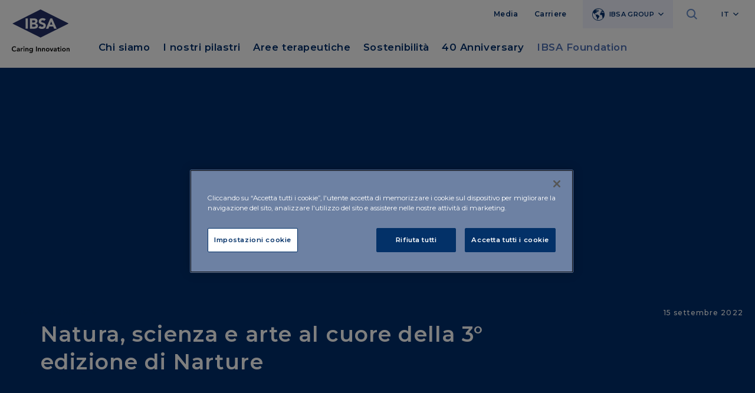

--- FILE ---
content_type: text/html;charset=UTF-8
request_url: https://www.ibsagroup.com/it/media/news/2022/third-edition-of-the-narture-international-summit-on-reproductive-medicine.html
body_size: 9702
content:
<!doctype html>
<html lang="it">
	<head>    
<!-- Html header -->

<meta http-equiv="X-UA-Compatible" content="IE=edge">
<meta charset="utf-8">
<meta name="keywords" content="keywords">
<meta name="viewport" content="width=device-width, initial-scale=1">
<meta name="format-detection" content="telephone=no">
<meta name="description" content="IBSA description">
<meta name="author" content="">

<link rel="icon" href="/.resources/ibsa-templating-light/webresources/favicon.ico">

	<title>La 3° edizione del Narture International Summit - IBSA Group</title>

	<!-- Canonical URL -->
	<link rel="canonical" href="https://www.ibsagroup.com/it/media/news/2022/third-edition-of-the-narture-international-summit-on-reproductive-medicine.html">

			<link rel="alternate" hreflang="en" href="https://www.ibsagroup.com/media/news/2022/third-edition-of-the-narture-international-summit-on-reproductive-medicine.html" />
			<link rel="alternate" hreflang="it" href="https://www.ibsagroup.com/it/media/news/2022/third-edition-of-the-narture-international-summit-on-reproductive-medicine.html" />
                    



<meta property="og:locale" content="it">
<meta property="og:title" content="La 3° edizione del Narture International Summit ">
<meta property="og:type" content="article">
<meta property="og:url" content="https://www.ibsagroup.com/it/media/news/2022/third-edition-of-the-narture-international-summit-on-reproductive-medicine.html">
	<meta property="og:image" content="https://www.ibsagroup.com/dam/jcr:c9c51a9d-5816-4169-b142-1c560e1580dd/IBSA-news-narture-social.jpg">
	<meta property="og:image:secure_url" content="https://www.ibsagroup.com/dam/jcr:c9c51a9d-5816-4169-b142-1c560e1580dd/IBSA-news-narture-social.jpg">
	<meta name="twitter:image" content="https://www.ibsagroup.com/dam/jcr:c9c51a9d-5816-4169-b142-1c560e1580dd/IBSA-news-narture-social.jpg">
	<meta property="og:image:width" content="1200" />
	<meta property="og:image:height" content="627" />
<meta property="og:site_name" content="site-ibsa">
<meta property="og:description" content="La 3° edizione del Narture International Summit on Reproductive Medicine è stata un connubio fra natura, scienza e arte. ">
<link rel="image_src" href="https://www.ibsagroup.com/dam/jcr:c9c51a9d-5816-4169-b142-1c560e1580dd/IBSA-news-narture-social.jpg">
<meta itemprop="name" content="site-ibsa">
<meta itemprop="description" content="La 3° edizione del Narture International Summit on Reproductive Medicine è stata un connubio fra natura, scienza e arte. ">


<meta name="keywords" content="IBSA Group, innovazione, sostenibilità, persone, natura, scienza, arte" />
<meta name="description" content="La 3° edizione del Narture International Summit on Reproductive Medicine è stata un connubio fra natura, scienza e arte. " />

<link rel="stylesheet" type="text/css" href="/.resources/ibsa-templating-light/webresources/css/style~2026-01-12-09-02-16-000~cache.css" media="all" /> <link rel="stylesheet" type="text/css" href="/.resources/ibsa-templating-light/webresources/css/new-styles~2026-01-12-09-02-16-000~cache.css" media="all" /> <link rel="stylesheet" type="text/css" href="/.resources/ibsa-templating-light/webresources/tinext/css/style~2026-01-12-09-02-16-000~cache.css" media="all" /> <link rel="preconnect" href="https://fonts.googleapis.com"> <link rel="preconnect" href="https://fonts.gstatic.com" crossorigin> <link href="https://fonts.googleapis.com/css2?family=Montserrat:wght@400;500;600;700&display=swap" rel="stylesheet"> <script src="/.resources/ibsa-templating-light/webresources/js/vendor/jquery-3.7.1.min~2026-01-12-09-02-16-000~cache.js"></script><!--Scripts -->

        <!-- OneTrust Cookies Consent Notice start for ibsagroup.com -->
<script src="https://cdn.cookielaw.org/scripttemplates/otSDKStub.js" data-document-language="true" type="text/javascript" charset="UTF-8" data-domain-script="268e937c-138f-4c7a-8955-e23485f0c736" ></script>
<script type="text/javascript">
function OptanonWrapper() { }
</script>
<!-- OneTrust Cookies Consent Notice end for ibsagroup.com -->

<!-- Google Tag Manager -->
<script>(function(w,d,s,l,i){w[l]=w[l]||[];w[l].push({'gtm.start':
new Date().getTime(),event:'gtm.js'});var f=d.getElementsByTagName(s)[0],
j=d.createElement(s),dl=l!='dataLayer'?'&l='+l:'';j.async=true;j.src=
'https://www.googletagmanager.com/gtm.js?id='+i+dl;f.parentNode.insertBefore(j,f);
})(window,document,'script','dataLayer','GTM-MRMSJ59');</script>
<!-- End Google Tag Manager -->
        <meta property="og:image:width" content="1200" />
<meta property="og:image:height" content="627" />
        <style>
@media (min-width: 768px) {
    #footer-main .footer-top.minisite,
    #footer-main .footer-top {
        padding-left: 15px;
    }
}
#home .intro-home {
    padding: 2em 0 2em 0;
    float: left;
    width: 100%;
}
</style>
	</head>

	<body id="content" class=" " data-lang="it" data-delay="300">
<!--Scripts -->

        <!-- Google Tag Manager (noscript) -->
<noscript><iframe src="https://www.googletagmanager.com/ns.html?id=GTM-MRMSJ59"
height="0" width="0" style="display:none;visibility:hidden"></iframe></noscript>
<!-- End Google Tag Manager (noscript) -->

		<div class="content-wrapper">




<!-- Menu desktop -->
<header class="header" >
    <div class="container">
        <div class="row d-xl-none">
            <div class="col-12">
	<div class="countries-mobile dropdown">
		<a class="dropdown-toggle" href="#" role="button" id="dropdownMenuCountriesMobile" data-bs-toggle="dropdown" aria-expanded="false">IBSA GROUP</a>
		<ul class="dropdown-menu" aria-labelledby="dropdownMenuCountriesMobile">

	<li><a class="show-modal" href="https://www.ibsaaustria.at" role="button">IBSA Austria</a></li>

	<li><a  href="/it/subsidiaries/ibsa-baltic.html" role="button" onclick="window.location='/it/subsidiaries/ibsa-baltic.html'">IBSA Baltic</a></li>

	<li><a  href="/it/subsidiaries/ibsa-belgium.html" role="button" onclick="window.location='/it/subsidiaries/ibsa-belgium.html'">IBSA Belgium</a></li>

	<li><a class="show-modal" href="https://www.ibsa-pharma.cn/" role="button">IBSA China</a></li>

	<li><a class="show-modal" href="https://www.ibsaczechia.cz" role="button">IBSA Czechia</a></li>

	<li><a class="show-modal" href="https://www.ibsafrance.fr" role="button">IBSA France</a></li>

	<li><a class="show-modal" href="https://www.ibsagermany.de" role="button">IBSA Germany</a></li>

	<li><a class="show-modal" href="https://www.ibsagroup.com/subsidiaries/ibsa-hong-kong.html" role="button">IBSA Hong Kong</a></li>

	<li><a class="show-modal" href="https://www.ibsa.hu" role="button">IBSA Hungary</a></li>

	<li><a class="show-modal" href="https://www.ibsaiberia.com" role="button">IBSA Iberia</a></li>

	<li><a class="show-modal" href="https://www.ibsaitaly.it" role="button">IBSA Italy</a></li>

	<li><a class="show-modal" href="https://www.ibsagroup.com/subsidiaries/ibsa-netherlands.html" role="button">IBSA Netherlands</a></li>

	<li><a class="show-modal" href="https://www.ibsanordic.com/" role="button">IBSA Nordic</a></li>

	<li><a class="show-modal" href="https://www.ibsapoland.pl/" role="button">IBSA Poland</a></li>

	<li><a  href="/it/subsidiaries/ibsa-singapore.html" role="button" onclick="window.location='/it/subsidiaries/ibsa-singapore.html'">IBSA Singapore</a></li>

	<li><a class="show-modal" href="https://www.ibsaslovakia.sk" role="button">IBSA Slovakia</a></li>

	<li><a class="show-modal" href="https://www.ibsaswitzerland.ch" role="button">IBSA Switzerland</a></li>

	<li><a class="show-modal" href="https://www.ibsa.com.tr" role="button">IBSA Turkey</a></li>

	<li><a class="show-modal" href="https://www.ibsauk.co.uk" role="button">IBSA UK</a></li>

	<li><a class="show-modal" href="https://www.ibsausa.com" role="button">IBSA USA</a></li>

		</ul>
	</div>



            </div>
        </div>
        <div class="row">
            <div class="mobile-search-layer d-xl-none">
                    <form name="search_form" id="search_form" action="/it/search.html" method="POST">
                        <fieldset>
                            <input type="hidden" name="csrf" value="" />
                            <input type="text" placeholder="Cerca" id="search_input" name="search_input" />
                            <button type="submit"><i class="icon-ibsa-search"></i></button>
                        </fieldset>
                    </form>
            </div>
            <div class="col-12">
                <div class="mobile-menu d-xl-none">
                    <a href="#" aria-expanded="false"><i class="icon-ibsa-menu"></i><i class="icon-ibsa-close"></i></a>
                </div>
                <div class="header-logo">
                    <a href="/it/">
                        <picture>
                            <img src="/.resources/ibsa-templating-light/webresources/img/logo-ibsa.svg" width="98" height="74" alt="IBSA" />
                        </picture>
                    </a>
                </div>
                <div class="mobile-search d-xl-none">
                    <a href="#" aria-expanded="false"><i class="icon-ibsa-search"></i></a>
                </div>
                <div class="header-content d-none d-xl-block">
                    <nav class="utility-menu">
                        <ul>

	<li><a href="/it/media.html">Media</a></li>

	<li><a href="/it/ibsa-group/careers.html">Carriere</a></li>
	<li class="countries dropdown">
		<a class="dropdown-toggle" href="#" role="button" id="dropdownMenuCountries" data-bs-toggle="dropdown" aria-expanded="false"><i class="icon-ibsa-world"></i>IBSA GROUP</a>
		<ul class="dropdown-menu" aria-labelledby="dropdownMenuCountries">

	<li><a class="show-modal" href="https://www.ibsaaustria.at" role="button">IBSA Austria</a></li>

	<li><a  href="/it/subsidiaries/ibsa-baltic.html" role="button" onclick="window.location='/it/subsidiaries/ibsa-baltic.html'">IBSA Baltic</a></li>

	<li><a  href="/it/subsidiaries/ibsa-belgium.html" role="button" onclick="window.location='/it/subsidiaries/ibsa-belgium.html'">IBSA Belgium</a></li>

	<li><a class="show-modal" href="https://www.ibsa-pharma.cn/" role="button">IBSA China</a></li>

	<li><a class="show-modal" href="https://www.ibsaczechia.cz" role="button">IBSA Czechia</a></li>

	<li><a class="show-modal" href="https://www.ibsafrance.fr" role="button">IBSA France</a></li>

	<li><a class="show-modal" href="https://www.ibsagermany.de" role="button">IBSA Germany</a></li>

	<li><a class="show-modal" href="https://www.ibsagroup.com/subsidiaries/ibsa-hong-kong.html" role="button">IBSA Hong Kong</a></li>

	<li><a class="show-modal" href="https://www.ibsa.hu" role="button">IBSA Hungary</a></li>

	<li><a class="show-modal" href="https://www.ibsaiberia.com" role="button">IBSA Iberia</a></li>

	<li><a class="show-modal" href="https://www.ibsaitaly.it" role="button">IBSA Italy</a></li>

	<li><a class="show-modal" href="https://www.ibsagroup.com/subsidiaries/ibsa-netherlands.html" role="button">IBSA Netherlands</a></li>

	<li><a class="show-modal" href="https://www.ibsanordic.com/" role="button">IBSA Nordic</a></li>

	<li><a class="show-modal" href="https://www.ibsapoland.pl/" role="button">IBSA Poland</a></li>

	<li><a  href="/it/subsidiaries/ibsa-singapore.html" role="button" onclick="window.location='/it/subsidiaries/ibsa-singapore.html'">IBSA Singapore</a></li>

	<li><a class="show-modal" href="https://www.ibsaslovakia.sk" role="button">IBSA Slovakia</a></li>

	<li><a class="show-modal" href="https://www.ibsaswitzerland.ch" role="button">IBSA Switzerland</a></li>

	<li><a class="show-modal" href="https://www.ibsa.com.tr" role="button">IBSA Turkey</a></li>

	<li><a class="show-modal" href="https://www.ibsauk.co.uk" role="button">IBSA UK</a></li>

	<li><a class="show-modal" href="https://www.ibsausa.com" role="button">IBSA USA</a></li>

		</ul>
	</li>



                                <li class="search">
                                    <a href="#" aria-expanded="false"><i class="icon-ibsa-search"></i><i class="icon-ibsa-close"></i></a>
                                </li>
                            <li class="lang dropdown">
				<a class="dropdown-toggle" href="#" role="button" id="dropdownMenulang" data-bs-toggle="dropdown" aria-expanded="false">IT</a>
		<ul class="dropdown-menu" aria-labelledby="dropdownMenulang">
<li> <a class="dropdown-item" title="en" href="/media/news/2022/third-edition-of-the-narture-international-summit-on-reproductive-medicine.html"> EN </a> </li>		</ul>
                            </li>
                        </ul>
                    </nav>
<!-- Horizontal navigation -->






<nav class="main-menu">
	<ul>
				<li class="sub">
		            <a href="/it/ibsa-group.html" title="Chi siamo" id="menuHeading0" role="button" aria-expanded="false" aria-controls="menuContent0">Chi siamo</a>
		            <ul id="menuContent0" aria-labelledby="menuHeading0">
            <li>
                <a href="/it/ibsa-group/general-management.html" title="Governance & Management">Governance & Management</a>
            </li>
            <li>
                <a href="/it/ibsa-group/inside-ibsa.html" title="Inside IBSA">Inside IBSA</a>
            </li>
            <li>
                <a href="/it/ibsa-group/technologies.html" title="Tecnologie">Tecnologie</a>
            </li>
            <li>
                <a href="/it/ibsa-group/production-sites.html" title="Siti produttivi">Siti produttivi</a>
            </li>
		            </ul>
		       	</li>
				<li class="sub">
		            <a href="/it/our-pillars.html" title="I nostri pilastri" id="menuHeading1" role="button" aria-expanded="false" aria-controls="menuContent1">I nostri pilastri</a>
		            <ul id="menuContent1" aria-labelledby="menuHeading1">
            <li>
                <a href="/it/our-pillars/people.html" title="Persona">Persona</a>
            </li>
            <li>
                <a href="/it/our-pillars/innovation.html" title="Innovazione">Innovazione</a>
            </li>
            <li>
                <a href="/it/our-pillars/quality.html" title="Qualità">Qualità</a>
            </li>
            <li>
                <a href="/it/our-pillars/responsibility.html" title="Responsabilità">Responsabilità</a>
            </li>
		            </ul>
		       	</li>
				<li class="sub">
		            <a href="/it/therapeutic-areas.html" title="Aree terapeutiche" id="menuHeading2" role="button" aria-expanded="false" aria-controls="menuContent2">Aree terapeutiche</a>
		            <ul id="menuContent2" aria-labelledby="menuHeading2">
            <li>
                <a href="/it/therapeutic-areas/reproductive-medicine.html" title="Medicina della riproduzione">Medicina della riproduzione</a>
            </li>
            <li>
                <a href="/it/therapeutic-areas/endocrinology.html" title="Endocrinologia">Endocrinologia</a>
            </li>
            <li>
                <a href="/it/therapeutic-areas/pain-and-inflammation.html" title="Dolore e infiammazione">Dolore e infiammazione</a>
            </li>
            <li>
                <a href="/it/therapeutic-areas/osteoarticular.html" title="Osteoarticolare ">Osteoarticolare </a>
            </li>
            <li>
                <a href="/it/therapeutic-areas/aesthetic-medicine.html" title="Medicina Estetica">Medicina Estetica</a>
            </li>
            <li>
                <a href="/it/therapeutic-areas/dermatology.html" title="Dermatologia">Dermatologia</a>
            </li>
            <li>
                <a href="/it/therapeutic-areas/uro-gynaecology.html" title="Uro-ginecologia">Uro-ginecologia</a>
            </li>
            <li>
                <a href="/it/therapeutic-areas/cardiometabolic.html" title="Cardiometabolica">Cardiometabolica</a>
            </li>
            <li>
                <a href="/it/therapeutic-areas/respiratory.html" title="Respiratoria">Respiratoria</a>
            </li>
            <li>
                <a href="/it/therapeutic-areas/consumer-health.html" title="Consumer Health ">Consumer Health </a>
            </li>
		            </ul>
		       	</li>
				<li class="sub">
		            <a href="/it/sustainability.html" title="Sostenibilità" id="menuHeading3" role="button" aria-expanded="false" aria-controls="menuContent3">Sostenibilità</a>
		            <ul id="menuContent3" aria-labelledby="menuHeading3">
            <li>
                <a href="/it/sustainability/manifesto.html" title="Il nostro manifesto della sostenibilità">Il nostro manifesto della sostenibilità</a>
            </li>
            <li>
                <a href="/it/sustainability/sustainability-report.html" title="Rapporto di Sostenibilità">Rapporto di Sostenibilità</a>
            </li>
            <li>
                <a href="/it/sustainability/ibsa2030.html" title="#IBSA2030">#IBSA2030</a>
            </li>
		            </ul>
		       	</li>
				<li class="sub">
		            <a href="/it/40-years-anniversary.html" title="40 Anniversary" id="menuHeading4" role="button" aria-expanded="false" aria-controls="menuContent4">40 Anniversary</a>
		            <ul id="menuContent4" aria-labelledby="menuHeading4">
            <li>
                <a href="/it/40-years-anniversary/il-sogno.html" title="Il sogno">Il sogno</a>
            </li>
            <li>
                <a href="/it/40-years-anniversary/hibstory.html" title="hIBStory">hIBStory</a>
            </li>
            <li>
                <a href="/it/40-years-anniversary/voci.html" title="Le voci di IBSA">Le voci di IBSA</a>
            </li>
            <li>
                <a href="/it/40-years-anniversary/sustainability.html" title="Il valore della sostenibilità">Il valore della sostenibilità</a>
            </li>
            <li>
                <a href="/it/40-years-anniversary/science-for-all.html" title="Scienza per tutti">Scienza per tutti</a>
            </li>
            <li>
                <a href="/it/40-years-anniversary/ll libro digitale.html" title="The digital book">The digital book</a>
            </li>
		            </ul>
		       	</li>
			<li class="highlight">
				<a class="show-modal" href="https://www.ibsafoundation.org/it/">IBSA Foundation</a>
			</li>

			<li class="search-menu">
				<form name="search_form" id="search_form" action="/it/search.html" method="post">
					<fieldset>
						<input type="hidden" name="csrf" value="" />
						<input type="text" placeholder="Cerca" id="search_input" name="search_input" />
						<button type="submit"><i class="icon-ibsa-search"></i></button>
					</fieldset>
				</form>
			</li>

	</ul>
</nav>                </div>
            </div>
        </div>
    </div>




<div class="mobile-menu-layer">
	<div>

		<ul class="mobile-menu-main">
			<li>
					<button id="mobileHeading0" class="accordion-button" type="button" aria-expanded="false" aria-controls="mobileContent0"></button>
					<a href="/it/ibsa-group.html" title="Chi siamo">Chi siamo</a>

					<div id="mobileContent0" class="accordion-content" aria-labelledby="mobileHeading0">
		<ul class="mobile-submenu">
				<li>
					<a href="/it/ibsa-group/general-management.html" title="Governance & Management" >Governance & Management</a>
				</li>
				<li>
					<a href="/it/ibsa-group/inside-ibsa.html" title="Inside IBSA" >Inside IBSA</a>
				</li>
				<li>
					<a href="/it/ibsa-group/technologies.html" title="Tecnologie" >Tecnologie</a>
				</li>
				<li>
					<a href="/it/ibsa-group/production-sites.html" title="Siti produttivi" >Siti produttivi</a>
				</li>
		</ul>
					</div>
			</li>
			<li>
					<button id="mobileHeading1" class="accordion-button" type="button" aria-expanded="false" aria-controls="mobileContent1"></button>
					<a href="/it/our-pillars.html" title="I nostri pilastri">I nostri pilastri</a>

					<div id="mobileContent1" class="accordion-content" aria-labelledby="mobileHeading1">
		<ul class="mobile-submenu">
				<li>
					<a href="/it/our-pillars/people.html" title="Persona" >Persona</a>
				</li>
				<li>
					<a href="/it/our-pillars/innovation.html" title="Innovazione" >Innovazione</a>
				</li>
				<li>
					<a href="/it/our-pillars/quality.html" title="Qualità" >Qualità</a>
				</li>
				<li>
					<a href="/it/our-pillars/responsibility.html" title="Responsabilità" >Responsabilità</a>
				</li>
		</ul>
					</div>
			</li>
			<li>
					<button id="mobileHeading2" class="accordion-button" type="button" aria-expanded="false" aria-controls="mobileContent2"></button>
					<a href="/it/therapeutic-areas.html" title="Aree terapeutiche">Aree terapeutiche</a>

					<div id="mobileContent2" class="accordion-content" aria-labelledby="mobileHeading2">
		<ul class="mobile-submenu">
				<li>
					<a href="/it/therapeutic-areas/reproductive-medicine.html" title="Medicina della riproduzione" >Medicina della riproduzione</a>
				</li>
				<li>
					<a href="/it/therapeutic-areas/endocrinology.html" title="Endocrinologia" >Endocrinologia</a>
				</li>
				<li>
					<a href="/it/therapeutic-areas/pain-and-inflammation.html" title="Dolore e infiammazione" >Dolore e infiammazione</a>
				</li>
				<li>
					<a href="/it/therapeutic-areas/osteoarticular.html" title="Osteoarticolare " >Osteoarticolare </a>
				</li>
				<li>
					<a href="/it/therapeutic-areas/aesthetic-medicine.html" title="Medicina Estetica" >Medicina Estetica</a>
				</li>
				<li>
					<a href="/it/therapeutic-areas/dermatology.html" title="Dermatologia" >Dermatologia</a>
				</li>
				<li>
					<a href="/it/therapeutic-areas/uro-gynaecology.html" title="Uro-ginecologia" >Uro-ginecologia</a>
				</li>
				<li>
					<a href="/it/therapeutic-areas/cardiometabolic.html" title="Cardiometabolica" >Cardiometabolica</a>
				</li>
				<li>
					<a href="/it/therapeutic-areas/respiratory.html" title="Respiratoria" >Respiratoria</a>
				</li>
				<li>
					<a href="/it/therapeutic-areas/consumer-health.html" title="Consumer Health " >Consumer Health </a>
				</li>
		</ul>
					</div>
			</li>
			<li>
					<button id="mobileHeading3" class="accordion-button" type="button" aria-expanded="false" aria-controls="mobileContent3"></button>
					<a href="/it/sustainability.html" title="Sostenibilità">Sostenibilità</a>

					<div id="mobileContent3" class="accordion-content" aria-labelledby="mobileHeading3">
		<ul class="mobile-submenu">
				<li>
					<a href="/it/sustainability/manifesto.html" title="Il nostro manifesto della sostenibilità" >Il nostro manifesto della sostenibilità</a>
				</li>
				<li>
					<a href="/it/sustainability/sustainability-report.html" title="Rapporto di Sostenibilità" >Rapporto di Sostenibilità</a>
				</li>
				<li>
					<a href="/it/sustainability/ibsa2030.html" title="#IBSA2030" >#IBSA2030</a>
				</li>
		</ul>
					</div>
			</li>
			<li>
					<button id="mobileHeading4" class="accordion-button" type="button" aria-expanded="false" aria-controls="mobileContent4"></button>
					<a href="/it/40-years-anniversary.html" title="40 Anniversary">40 Anniversary</a>

					<div id="mobileContent4" class="accordion-content" aria-labelledby="mobileHeading4">
		<ul class="mobile-submenu">
				<li>
					<a href="/it/40-years-anniversary/il-sogno.html" title="Il sogno" >Il sogno</a>
				</li>
				<li>
					<a href="/it/40-years-anniversary/hibstory.html" title="hIBStory" >hIBStory</a>
				</li>
				<li>
					<a href="/it/40-years-anniversary/voci.html" title="Le voci di IBSA" >Le voci di IBSA</a>
				</li>
				<li>
					<a href="/it/40-years-anniversary/sustainability.html" title="Il valore della sostenibilità" >Il valore della sostenibilità</a>
				</li>
				<li>
					<a href="/it/40-years-anniversary/science-for-all.html" title="Scienza per tutti" >Scienza per tutti</a>
				</li>
				<li>
					<a href="/it/40-years-anniversary/ll libro digitale.html" title="The digital book" >The digital book</a>
				</li>
		</ul>
					</div>
			</li>


				<li class="highlight">
					<a class="show-modal" href="https://www.ibsafoundation.org/it/">IBSA Foundation</a>
				</li>
		</ul>
	</div>
		<div>
			<ul class="mobile-menu-utility">

	<li><a href="/it/media.html">Media</a></li>

	<li><a href="/it/ibsa-group/careers.html">Carriere</a></li>
			</ul>
		</div>
	<div>
		<ul class="mobile-menu-lang">
		<ul class="mobile-menu-lang">
<li> <a title="en" href="/media/news/2022/third-edition-of-the-narture-international-summit-on-reproductive-medicine.html"> EN </a> </li><li class="active"> <a title="it" href="/it/media/news/2022/third-edition-of-the-narture-international-summit-on-reproductive-medicine.html"> IT </a> </li>		</ul>
		</ul>
	</div>
</div></header>

<!-- Main -->




<main class="main-content">
<!-- Intro News -->



<section class="hero-section detail no-content">
        <div class="image lazyload" data-sizes="auto" data-bgset="/dam/jcr:143fcadb-81dc-4323-a81b-4ca9e48b1f16/header_mobile_Nature,%20science%20and%20art%20at%20the%20heart%20of%20the%203rd%20edition%20of%20Narture.jpg [(max-width: 767px)] | /dam/jcr:3f55b805-9b72-4d1e-b8a7-dd0a0f7fc303/header-Desk_Nature,%20science%20and%20art%20at%20the%20heart%20of%20the%203rd%20edition%20of%20Narture.jpg">
            <div class="container">
                <div class="row">
                    <div class="col-12">
                    </div>
                </div>
            </div>
        </div>
    <div class="container">
        <div class="row">
            <div class="col-6 col-lg-9">
                            Aree terapeutiche
            </div>
                <div class="col-6 col-lg-3">
                    <time class="float-end" datetime="2022-09-15">15 settembre 2022</time>
                </div>
        </div>

        <div class="row align-items-end">
            <div class="col-12 col-lg-9">
                <h1 class="h2">Natura, scienza e arte al cuore della 3° edizione di Narture </h1>
            </div>
        </div>
    </div>
</section>
<!-- Text and image -->





	<section>
		<div class="container">
			<div class="row">
				<div class="col-12 col-xl-8 offset-xl-1">
					<article class="text-article">
						
						
								<p>Un appuntamento unico nel suo genere quello che IBSA ha pensato per esplorare novit&agrave; e future innovazioni nell&rsquo;ambito della fertilit&agrave;. Una tre giorni di confronto, condivisione e partecipazione attiva di tutti gli specialisti presenti, all&rsquo;insegna di tre parole chiave: <b>natura, scienza e arte</b>.</p>

<p>&Egrave; stato questo il cuore della <b>3<sup>^</sup> edizione del Narture International Summit on Reproductive Medicine</b> che si &egrave; svolto dal 9 all&rsquo;11 settembre e che ha visto la <b>partecipazione dei pi&ugrave; rinomati esperti europei nel campo della fertilit&agrave;</b>, chiamati a condividere le loro esperienze e best practice, oltre alle principali novit&agrave; scientifiche.</p>

<p>A rafforzamento del concetto alla base del Summit, l&rsquo;appuntamento si &egrave; tenuto in una location davvero eccezionale: il <b>LAC - Lugano Arte Cultura</b>, il pi&ugrave; grande centro culturale e congressuale della citt&agrave; di Lugano. Il nome stesso <i>Narture</i> nasce per evocare l&rsquo;<b>attenzione alla natura umana</b> come elemento guida del progresso nel campo della medicina e all&rsquo;<b>arte come medium culturale</b> e strumento di comunicazione; allo stesso tempo ha in s&eacute; un forte rimando all&rsquo;<b>aspetto tecnologico e di innovazione</b> nell&rsquo;acronimo <b>ART</b> (<b><i>Assisted Reproductive Technology)</i></b> connessa alla Procreazione Medicalmente Assistita (PMA).</p>

<p>&ldquo;<i>Summit &egrave; la parola che meglio descrive questo evento, caratterizzato da un alto livello di interazione e confronto e pensato per lasciare a ogni partecipante strumenti e conoscenze che possano davvero essere utili nella svolgimento della loro attivit&agrave; quotidiana</i>&rdquo; - ha spiegato <b>Paola Fasola, Senior Scientific Advisor &amp; Marketing Manager IBSA Group.</b> - &ldquo;Future before birth <i>&egrave; il claim che abbiamo scelto e che sintetizza efficacemente il nostro obiettivo: trasmettere e favorire lo scambio di contenuti scientifici e innovativi. Solo cos&igrave; possiamo fare in modo che innovazione e scienza siano sempre al servizio delle persone, specialmente in un ambito cos&igrave; delicato e complesso come quello della fertilit&agrave;</i>&rdquo;.</p>

<p>Questo connubio tra scienza e arte, soprattutto digitale, si &egrave; sviluppato in un fitto programma interdisciplinare di scambio scientifico ed emozionante espressione culturale. Il programma &egrave; stato studiato da un <b>Board scientifico totalmente indipendente da IBSA</b>, designato per selezionare e garantire i contenuti scientifici pi&ugrave; innovativi e all&rsquo;avanguardia. Per ogni giornata, il Board ha scelto una parola chiave attorno alla quale si sono incentrate le presentazioni, le lecture e gli interventi: <b>Inspiration</b>, <b>Innovation</b> e <b>Impulse</b> sono stati i leitmotiv che hanno guidato queste tre giornate, con anche una parte interattiva &ndash; <b>Interaction</b> &ndash; per approfondimenti e discussioni in sessioni di <i>deep dive</i> organizzate a beneficio degli <b>oltre 200 esperti</b> che IBSA ha invitato a partecipare.</p>

<p>A guidare ogni dibattito, l&rsquo;impegno e la determinazione a voler ispirare il futuro della PMA, segnare nuovi percorsi e trovare nuove direzioni per offrire non solo <b>terapie efficaci</b>, ma anche &ndash; e soprattutto &ndash; <b>benessere alle pazienti durante la cura</b>.</p>

					</article>
				</div>
			</div>
		</div>
	</section>

<section class="mt-small">
	<div class="container">
	<div class="row">
		<div class="col-12 col-xl-10 mx-auto">
			<article class="section-intro mb px-0">
				<h3>La 3° edizione del Narture International Summit </h3>
			</article>
		</div>
	</div>
		<div class="row">

	

		<div class="col-12 col-xl-8 offset-xl-1">
			<div class="gallery-slider swiper">
				<div class="swiper-wrapper">
						<div class="swiper-slide">
							<figure>
								<img src="/.imaging/mte/ibsa-templating/1140x721/dam/site-ibsa/media/news/2022/IBSA-Narture/_gallery/1-LAC-Lugano-Arte-Cultura.jpg/jcr:content/1-LAC%20Lugano%20Arte%20Cultura.jpg" width="872" height="552" alt="LAC Lugano Arte Cultura">
								<figcaption>LAC Lugano Arte Cultura&nbsp;</figcaption>
							</figure>
						</div>
						<div class="swiper-slide">
							<figure>
								<img src="/.imaging/mte/ibsa-templating/1140x721/dam/site-ibsa/media/news/2022/IBSA-Narture/_gallery/2-Registration-desk-Narture-Summit.jpg/jcr:content/2-Registration%20desk%20Narture%20Summit.jpg" width="872" height="552" alt="La registrazione al Narture Summit">
								<figcaption>La registrazione al Narture Summit&nbsp;</figcaption>
							</figure>
						</div>
						<div class="swiper-slide">
							<figure>
								<img src="/.imaging/mte/ibsa-templating/1140x721/dam/site-ibsa/media/news/2022/IBSA-Narture/_gallery/3-Opening-of-the-Narture-Summit.jpg/jcr:content/3-Opening%20of%20the%20Narture%20Summit.jpg" width="872" height="552" alt="L'apertura del Narture Summit">
								<figcaption>L'apertura del Narture Summit&nbsp;</figcaption>
							</figure>
						</div>
						<div class="swiper-slide">
							<figure>
								<img src="/.imaging/mte/ibsa-templating/1140x721/dam/site-ibsa/media/news/2022/IBSA-Narture/_gallery/4-Silvio-Dionisi---Head-of-Strategic-Marketing.jpg/jcr:content/4-Silvio%20Dionisi%20-%20Head%20of%20Strategic%20Marketing.jpg" width="872" height="552" alt="Silvio Dionisi - Head of Strategic Marketing">
								<figcaption>Silvio Dionisi - Head of Strategic Marketing&nbsp;</figcaption>
							</figure>
						</div>
						<div class="swiper-slide">
							<figure>
								<img src="/.imaging/mte/ibsa-templating/1140x721/dam/site-ibsa/media/news/2022/IBSA-Narture/_gallery/5-Paola-Fasola---Sr-Scientific-Advisor---Marketing-Manager.jpg/jcr:content/5-Paola%20Fasola%20-%20Sr%20Scientific%20Advisor%20&%20Marketing%20Manager.jpg" width="872" height="552" alt="Paola Fasola - Sr Scientific Advisor & Marketing Manager">
								<figcaption>Paola Fasola - Sr Scientific Advisor & Marketing Manager&nbsp;</figcaption>
							</figure>
						</div>
						<div class="swiper-slide">
							<figure>
								<img src="/.imaging/mte/ibsa-templating/1140x721/dam/site-ibsa/media/news/2022/IBSA-Narture/_gallery/6-Participants-during-the-Summit.jpg/jcr:content/6-Participants%20during%20the%20Summit.jpg" width="872" height="552" alt="I partecipanti durante il Summit">
								<figcaption>I partecipanti durante il Summit&nbsp;</figcaption>
							</figure>
						</div>
						<div class="swiper-slide">
							<figure>
								<img src="/.imaging/mte/ibsa-templating/1140x721/dam/site-ibsa/media/news/2022/IBSA-Narture/_gallery/7-Participants-during-the-Summit_2.jpg/jcr:content/7-Participants%20during%20the%20Summit_2.jpg" width="872" height="552" alt="I partecipanti durante il Summit">
								<figcaption>I partecipanti durante il Summit&nbsp;</figcaption>
							</figure>
						</div>
						<div class="swiper-slide">
							<figure>
								<img src="/.imaging/mte/ibsa-templating/1140x721/dam/site-ibsa/media/news/2022/IBSA-Narture/_gallery/8-Interactive-sessions.jpg/jcr:content/8-Interactive%20sessions.jpg" width="872" height="552" alt="Sessioni interattive">
								<figcaption>Sessioni interattive&nbsp;</figcaption>
							</figure>
						</div>
						<div class="swiper-slide">
							<figure>
								<img src="/.imaging/mte/ibsa-templating/1140x721/dam/site-ibsa/media/news/2022/IBSA-Narture/_gallery/9-Narture-Summit---Future-before-birth.jpg/jcr:content/9-Narture%20Summit%20-%20Future%20before%20birth.jpg" width="872" height="552" alt="Narture Summit - Future before birth">
								<figcaption>Narture Summit - Future before birth&nbsp;</figcaption>
							</figure>
						</div>
						<div class="swiper-slide">
							<figure>
								<img src="/.imaging/mte/ibsa-templating/1140x721/dam/site-ibsa/media/news/2022/IBSA-Narture/_gallery/10-Narture-Summit---Future-before-birth_2.jpg/jcr:content/10-Narture%20Summit%20-%20Future%20before%20birth_2.jpg" width="872" height="552" alt="Narture Summit - Future before birth">
								<figcaption>Narture Summit - Future before birth&nbsp;</figcaption>
							</figure>
						</div>
				</div>
				<div class="swiper-navigation-wrapper">
					<div class="swiper-button-prev"></div>
					<div class="swiper-button-next"></div>
				</div>
				<div class="swiper-counter-wrapper">
					<div class="swiper-button-prev"></div>
					<div class="counter"><span class="current">0</span> di <span class="total">0</span></div>
					<div class="swiper-button-next"></div>
				</div>
			</div>
		</div>
		<div class="col-12 col-xl-8 offset-xl-1">
			<nav class="gallery-slider-nav">
				<ul>
						<li><a href="#"><img src="/.imaging/mte/ibsa-templating/245x154/dam/site-ibsa/media/news/2022/IBSA-Narture/_gallery/1-LAC-Lugano-Arte-Cultura.jpg/jcr:content/1-LAC%20Lugano%20Arte%20Cultura.jpg" width="212" height="133" alt="LAC Lugano Arte Cultura"></a></li>
						<li><a href="#"><img src="/.imaging/mte/ibsa-templating/245x154/dam/site-ibsa/media/news/2022/IBSA-Narture/_gallery/2-Registration-desk-Narture-Summit.jpg/jcr:content/2-Registration%20desk%20Narture%20Summit.jpg" width="212" height="133" alt="La registrazione al Narture Summit"></a></li>
						<li><a href="#"><img src="/.imaging/mte/ibsa-templating/245x154/dam/site-ibsa/media/news/2022/IBSA-Narture/_gallery/3-Opening-of-the-Narture-Summit.jpg/jcr:content/3-Opening%20of%20the%20Narture%20Summit.jpg" width="212" height="133" alt="L'apertura del Narture Summit"></a></li>
						<li><a href="#"><img src="/.imaging/mte/ibsa-templating/245x154/dam/site-ibsa/media/news/2022/IBSA-Narture/_gallery/4-Silvio-Dionisi---Head-of-Strategic-Marketing.jpg/jcr:content/4-Silvio%20Dionisi%20-%20Head%20of%20Strategic%20Marketing.jpg" width="212" height="133" alt="Silvio Dionisi - Head of Strategic Marketing"></a></li>
						<li><a href="#"><img src="/.imaging/mte/ibsa-templating/245x154/dam/site-ibsa/media/news/2022/IBSA-Narture/_gallery/5-Paola-Fasola---Sr-Scientific-Advisor---Marketing-Manager.jpg/jcr:content/5-Paola%20Fasola%20-%20Sr%20Scientific%20Advisor%20&%20Marketing%20Manager.jpg" width="212" height="133" alt="Paola Fasola - Sr Scientific Advisor & Marketing Manager"></a></li>
						<li><a href="#"><img src="/.imaging/mte/ibsa-templating/245x154/dam/site-ibsa/media/news/2022/IBSA-Narture/_gallery/6-Participants-during-the-Summit.jpg/jcr:content/6-Participants%20during%20the%20Summit.jpg" width="212" height="133" alt="I partecipanti durante il Summit"></a></li>
						<li><a href="#"><img src="/.imaging/mte/ibsa-templating/245x154/dam/site-ibsa/media/news/2022/IBSA-Narture/_gallery/7-Participants-during-the-Summit_2.jpg/jcr:content/7-Participants%20during%20the%20Summit_2.jpg" width="212" height="133" alt="I partecipanti durante il Summit"></a></li>
						<li><a href="#"><img src="/.imaging/mte/ibsa-templating/245x154/dam/site-ibsa/media/news/2022/IBSA-Narture/_gallery/8-Interactive-sessions.jpg/jcr:content/8-Interactive%20sessions.jpg" width="212" height="133" alt="Sessioni interattive"></a></li>
						<li><a href="#"><img src="/.imaging/mte/ibsa-templating/245x154/dam/site-ibsa/media/news/2022/IBSA-Narture/_gallery/9-Narture-Summit---Future-before-birth.jpg/jcr:content/9-Narture%20Summit%20-%20Future%20before%20birth.jpg" width="212" height="133" alt="Narture Summit - Future before birth"></a></li>
						<li><a href="#"><img src="/.imaging/mte/ibsa-templating/245x154/dam/site-ibsa/media/news/2022/IBSA-Narture/_gallery/10-Narture-Summit---Future-before-birth_2.jpg/jcr:content/10-Narture%20Summit%20-%20Future%20before%20birth_2.jpg" width="212" height="133" alt="Narture Summit - Future before birth"></a></li>
				</ul>
			</nav>
		</div>
	    </div>
	</div>
</section>



	

<section class="mb-mobile">
	<div class="container">
		<div class="row">
			<div class="col-10 col-lg-7 offset-lg-1">
					<article class="section-intro">
						<h2>Ultime news</h2>
					</article>
			</div>
			<div class="col-12 col-lg-4 d-none d-lg-block">
			</div>
		</div>
		<div class="row">
			<div class="col-12">
				<div class="news-slider wide">
					<div class="swiper">
						<div class="swiper-wrapper">


									<div class="swiper-slide">
										<article class="news-teaser">
											<a href="/it/media/news/2026/eureka-storia-di-una-invenzione-impossibile.html" class="col-xs-12 col-sm-6 col-md-4 item">
													<picture class="image">
														<source data-srcset="/.imaging/mte/ibsa-templating/555x350/dam/site-ibsa/media/news/2026/Eureka/IBSA_Eureka_Preview.jpg/jcr:content/IBSA_Eureka_Preview.jpg" media="(max-width: 767px)" />
														<img src="[data-uri]" data-src="/.imaging/mte/ibsa-templating/555x350/dam/site-ibsa/media/news/2026/Eureka/IBSA_Eureka_Preview.jpg/jcr:content/IBSA_Eureka_Preview.jpg" class="lazyload" alt="EUREKA! Storia di una invenzione impossibile" />
													</picture>
												<div class="content mt-0">
																	<p class="label">IBSA stories</p>
														<time datetime="2026-01-15">15 gennaio 2026</time>
													<h4>EUREKA! Storia di una invenzione impossibile</h4>
													
												</div>
											</a>
										</article>
									</div>

									<div class="swiper-slide">
										<article class="news-teaser">
											<a href="/it/media/news/2025/ibsa-rivissuta-negli-instant-memories.html" class="col-xs-12 col-sm-6 col-md-4 item">
													<picture class="image">
														<source data-srcset="/.imaging/mte/ibsa-templating/555x350/dam/site-ibsa/media/news/2025/Instant-Memories/IBSA_InstantMemories_Recap_Preview.jpg/jcr:content/IBSA_InstantMemories_Recap_Preview.jpg" media="(max-width: 767px)" />
														<img src="[data-uri]" data-src="/.imaging/mte/ibsa-templating/555x350/dam/site-ibsa/media/news/2025/Instant-Memories/IBSA_InstantMemories_Recap_Preview.jpg/jcr:content/IBSA_InstantMemories_Recap_Preview.jpg" class="lazyload" alt="IBSA rivissuta negli Instant Memories" />
													</picture>
												<div class="content mt-0">
																	<p class="label">IBSA stories</p>
														<time datetime="2025-12-15">15 dicembre 2025</time>
													<h4>IBSA rivissuta negli Instant Memories</h4>
													
												</div>
											</a>
										</article>
									</div>

									<div class="swiper-slide">
										<article class="news-teaser">
											<a href="/it/media/news/2025/aestethics-impegno-globale-per-una-medicina-estetica-etica.html" class="col-xs-12 col-sm-6 col-md-4 item">
													<picture class="image">
														<source data-srcset="/.imaging/mte/ibsa-templating/555x350/dam/site-ibsa/media/news/2025/AestETHICS/IBSA_Aesthetics_Preview.jpg/jcr:content/IBSA_Aesthetics_Preview.jpg" media="(max-width: 767px)" />
														<img src="[data-uri]" data-src="/.imaging/mte/ibsa-templating/555x350/dam/site-ibsa/media/news/2025/AestETHICS/IBSA_Aesthetics_Preview.jpg/jcr:content/IBSA_Aesthetics_Preview.jpg" class="lazyload" alt="AestETHICS: prosegue l’impegno globale di IBSA per una medicina estetica etica" />
													</picture>
												<div class="content mt-0">
																	<p class="label">Aree terapeutiche</p>
														<time datetime="2025-12-12">12 dicembre 2025</time>
													<h4>AestETHICS: prosegue l’impegno globale di IBSA per una medicina estetica etica</h4>
													
												</div>
											</a>
										</article>
									</div>
						</div>
						<div class="swiper-scrollbar-wrapper">
							<div class="container">
								<div class="row">
									<div class="col-12">
										<div class="swiper-scrollbar"></div>
									</div>
								</div>
							</div>
						</div>
					</div>
				</div>
			</div>
		</div>
	</div>
</section>
</main>

<footer class="footer">
	<div class="container">
		<div class="row">


<div class="col-12 col-lg-2">
	<div class="footer-logo">
		<picture>
			<img src="/dam/jcr:f0401b1d-c9dc-4932-a9ee-c2f41f9ebd01/IBSA-logo-payoff-RGB.png" width="98" height="74" alt="IBSA Group" />
		</picture>
	</div>
</div>
<div class="col-12 col-lg-3">
	<div class="footer-block">
		<h6>IBSA Institut Biochimique SA</h6>
			<p>Sede Legale<br/>Via Pian Scairolo 49<br/>CH-6912 Lugano-Pazzallo<br/><br/>Direzione e Uffici<br/>Via del Piano 29<br/>CH-6926 Collina d’Oro-Montagnola</p>
			<p><a href="tel:+41583601000" class="icon phone"><i class="icon-ibsa-phone"></i> +41 58 360 10 00</a></p>
			<p class="footer-link">
				<a href="/it/contact.html" class="btn">CONTATTI</a>
			</p>
	</div>
</div>			<div class="col-12 col-lg-3">

<div class="footer-block">
    <h6><button id="footerHeading1" type="button" aria-expanded="false" aria-controls="footerContent1"></button><a href="/it/ibsa-group.html">CHI SIAMO</a></h6>
    <nav class="footer-menu" id="footerContent1" aria-labelledby="footerHeading1">
        <ul>
<li><a href="/it/ibsa-group/technologies.html">Tecnologie</a></li>
<li><a href="/it/ibsa-group/production-sites.html">Siti produttivi</a></li>
        </ul>
    </nav>
</div>
<div class="footer-block">
    <h6><button id="footerHeading2" type="button" aria-expanded="false" aria-controls="footerContent2"></button><a href="/it/our-pillars.html">I NOSTRI PILASTRI</a></h6>
    <nav class="footer-menu" id="footerContent2" aria-labelledby="footerHeading2">
        <ul>
<li><a href="/it/our-pillars/people.html">Persona</a></li>
<li><a href="/it/our-pillars/innovation.html">Innovazione</a></li>
<li><a href="/it/our-pillars/quality.html">Qualità</a></li>
<li><a href="/it/our-pillars/responsibility.html">Responsabilità</a></li>
        </ul>
    </nav>
</div>
<div class="footer-block">
    <h6><button id="footerHeading3" type="button" aria-expanded="false" aria-controls="footerContent3"></button><a href="/it/40-years-anniversary.html">40 ANNIVERSARY</a></h6>
    <nav class="footer-menu" id="footerContent3" aria-labelledby="footerHeading3">
        <ul>
<li><a href="/it/40-years-anniversary/il-sogno.html">IL SOGNO</a></li>
<li><a href="/it/40-years-anniversary/hibstory.html">HIBSTORY</a></li>
<li><a href="/it/40-years-anniversary/voci.html">LE VOCI DI IBSA</a></li>
<li><a href="/it/40-years-anniversary/sustainability.html">IL VALORE DELLA SOSTENIBILITÀ</a></li>
<li><a href="/it/40-years-anniversary/science-for-all.html">SCIENZA PER TUTTI</a></li>
        </ul>
    </nav>
</div>
<div class="footer-block">
    <h6><button id="footerHeading4" type="button" aria-expanded="false" aria-controls="footerContent4"></button>  </h6>
    <nav class="footer-menu" id="footerContent4" aria-labelledby="footerHeading4">
        <ul>
<li><a href="/it/governance.html">Ethics and compliance</a></li>
<li><a href="/it/media.html">Media</a></li>
<li><a href="/it/ibsa-group/careers.html">Carriere</a></li>
        </ul>
    </nav>
</div>			</div>
			<div class="col-12 col-lg-4">

<div class="footer-block">
    <h6><button id="footerHeading5" type="button" aria-expanded="false" aria-controls="footerContent5"></button><a href="/it/therapeutic-areas.html">AREE TERAPEUTICHE</a></h6>
    <nav class="footer-menu" id="footerContent5" aria-labelledby="footerHeading5">
        <ul>
<li><a href="/it/therapeutic-areas/reproductive-medicine.html">Medicina della riproduzione</a></li>
<li><a href="/it/therapeutic-areas/endocrinology.html">Endocrinologia</a></li>
<li><a href="/it/therapeutic-areas/pain-and-inflammation.html">Dolore e infiammazione</a></li>
<li><a href="/it/therapeutic-areas/osteoarticular.html">Osteoarticolare </a></li>
<li><a href="/it/therapeutic-areas/aesthetic-medicine.html">Medicina Estetica</a></li>
<li><a href="/it/therapeutic-areas/dermatology.html">Dermatologia</a></li>
<li><a href="/it/therapeutic-areas/uro-gynaecology.html">Uro-ginecologia</a></li>
<li><a href="/it/therapeutic-areas/cardiometabolic.html">Cardiometabolica</a></li>
<li><a href="/it/therapeutic-areas/respiratory.html">Respiratoria</a></li>
<li><a href="/it/therapeutic-areas/consumer-health.html">Consumer Health </a></li>
        </ul>
    </nav>
</div>
<div class="footer-block">
    <h6><button id="footerHeading6" type="button" aria-expanded="false" aria-controls="footerContent6"></button><a href="/it/sustainability.html">SOSTENIBILITÀ</a></h6>
    <nav class="footer-menu" id="footerContent6" aria-labelledby="footerHeading6">
        <ul>
        </ul>
    </nav>
</div>
<div class="footer-block">
    <h6><button id="footerHeading7" type="button" aria-expanded="false" aria-controls="footerContent7"></button><a href="https://www.ibsafoundation.org/" class="show-modal">IBSA FOUNDATION</a></h6>
    <nav class="footer-menu" id="footerContent7" aria-labelledby="footerHeading7">
        <ul>
        </ul>
    </nav>
</div>
<div class="footer-block">
    <h6><button id="footerHeading8" type="button" aria-expanded="false" aria-controls="footerContent8"></button><a href="https://www.ibsasailing.com/" class="show-modal">IBSA SAILING</a></h6>
    <nav class="footer-menu" id="footerContent8" aria-labelledby="footerHeading8">
        <ul>
        </ul>
    </nav>
</div>			</div>
		</div>
		<div class="row">

<div class="col-12 col-lg-7 col-xl-4 offset-lg-5 offset-xl-8">
	<div class="footer-social">
		
		<ul>
			<li><a href="https://it.linkedin.com/company/ibsa-sa" class="show-modal" target="_blank"><i class="icon-ibsa-social-linkedin"></i></a></li>
			<li><a href="https://www.youtube.com/channel/UC6_RGsfULeAOZaT09Kq6kfw" class="show-modal" target="_blank"><i class="icon-ibsa-social-youtube"></i></a></li>
			<li><a href="https://www.facebook.com/ibsapharma" class="show-modal" target="_blank"><i class="icon-ibsa-social-facebook"></i></a></li>
			<li><a href="https://www.instagram.com/ibsa_group/" class="show-modal" target="_blank"><i class="icon-ibsa-social-instagram"></i></a></li>
		</ul>
	</div>
</div>		</div>
<!-- Footer bottom -->


<div class="row separator">
	<div class="col-12 order-lg-2">
		<nav class="bottom-link">
			<ul>
    <li><a href="/it/privacy.html">Privacy Policy</a></li>
    <li><a href="/it/cookie-policy.html">Cookie Policy</a></li>
    <li><a href="/it/suppliers-policy.html">Privacy policy Fornitori</a></li>
    <li><a href="/it/info-farmacovigilanza.html">Farmacovigilanza</a></li>
    <li><a href="/it/governance.html">Ethics and compliance</a></li>
			</ul>
		</nav>
	</div>
	<div class="col-12 order-lg-1">
		<p class="copyright">2026 © IBSA Institut Biochimique SA All rights reserved</p>
	</div>
</div>	</div>
</footer>
	    </div>


		<!-- Modal video -->
		<div class="modal fade video" id="videoModal" tabindex="-1" aria-hidden="true">
			<div class="modal-dialog modal-dialog-centered modal-video">
				<div class="modal-content" data-video-ap="0">
					<a href="#" class="btn-close" data-bs-dismiss="modal"></a>
					<iframe src="" allow="accelerometer; autoplay; clipboard-write; encrypted-media; gyroscope; picture-in-picture; web-share" referrerpolicy="strict-origin-when-cross-origin" allowfullscreen></iframe>
				</div>
			</div>
		</div>









<a href="#" class="top-btn"> <span><i class="icon-ibsa-arrow-top"></i></span> <p>Back to top</p> </a> <script> if ($('.show-modal').length){ $('.show-modal').each(function() { let link = $(this).attr('href'); let modalContent = '<div class="content-modal"><h3>State lasciando il sito IBSAgroup.com</h3><p>Questo link ti porter&agrave; ad un altro sito web in cui la Privacy Policy e Cookie Policy di questo sito web non si applicano. Di conseguenza, non siamo responsabili per le tue interazioni con tale sito web.</p> <a href="' + link + '" class="btn btn-white" target="_blank">Procedi</a></div>'; $(this).attr('data-src', modalContent); $(this).attr('data-type', 'html'); $(this).attr('data-title', 'IBSAgroup.com'); }); }; const options = { keyboard: true }; document.querySelectorAll('.show-modal').forEach((el) => el.addEventListener('click', (e) => { e.preventDefault(); const lightbox = new Lightbox(el, options); lightbox.show(); })); if ($('.show-modal-document').length){ $('.show-modal-document').each(function() { let link = $(this).attr('href'); let modalDocumentContent = '<div class="content-modal"><h3>Brochure tecnologie</h3><p><span style="font-size:12pt"><span style="font-family:Aptos,sans-serif">Stiamo lavorando alla nuova Brochure Tecnologie. Quella che stai consultando non &egrave; aggiornata. Nei prossimi mesi pubblicheremo la nuova versione, stay tuned!</span></span></p> <a href="' + link + '" class="btn btn-white" target="_blank">Procedi</a></div>'; $(this).attr('data-src', modalDocumentContent); $(this).attr('data-type', 'html'); $(this).attr('data-title', 'IBSAgroup.com'); }); }; document.querySelectorAll('.show-modal-document').forEach((el) => el.addEventListener('click', (e) => { e.preventDefault(); const lightbox = new Lightbox(el, options); lightbox.show(); })); </script> <script src="/.resources/ibsa-templating-light/webresources/js/bootstrap.bundle.min~2026-01-12-09-02-16-000~cache.js"></script> <script src="/.resources/ibsa-templating-light/webresources/js/ls.respimg.min~2026-01-12-09-02-16-000~cache.js"></script> <script src="/.resources/ibsa-templating-light/webresources/js/ls.bgset.min~2026-01-12-09-02-16-000~cache.js"></script> <script src="/.resources/ibsa-templating-light/webresources/js/lazysizes.min~2026-01-12-09-02-16-000~cache.js"></script> <script src="/.resources/ibsa-templating-light/webresources/js/swiper-bundle.min~2026-01-12-09-02-16-000~cache.js"></script> <script src="/.resources/ibsa-templating-light/webresources/js/jquery.matchHeight~2026-01-12-09-02-16-000~cache.js"></script> <script src="/.resources/ibsa-templating-light/webresources/js/jquery.mCustomScrollbar.concat.min~2026-01-12-09-02-16-000~cache.js"></script> <script src="/.resources/ibsa-templating-light/webresources/js/index.bundle.min~2026-01-12-09-02-16-000~cache.js"></script> <script src="/.resources/ibsa-templating-light/webresources/js/select2.full.min~2026-01-12-09-02-16-000~cache.js"></script> <script src="/.resources/ibsa-templating-light/webresources/js/imagesloaded~2026-01-12-09-02-16-000~cache.js"></script> <script src="/.resources/ibsa-templating-light/webresources/js/masonry~2026-01-12-09-02-16-000~cache.js"></script> <script src="/.resources/ibsa-templating-light/webresources/js/main~2026-01-12-09-02-16-000~cache.js"></script> <script src="/.resources/ibsa-templating-light/webresources/js/newScript~2026-01-12-09-02-16-000~cache.js"></script><!--Scripts -->

		
		
<script type="text/javascript" src="/_Incapsula_Resource?SWJIYLWA=719d34d31c8e3a6e6fffd425f7e032f3&ns=2&cb=1806429893" async></script></body>
</html>